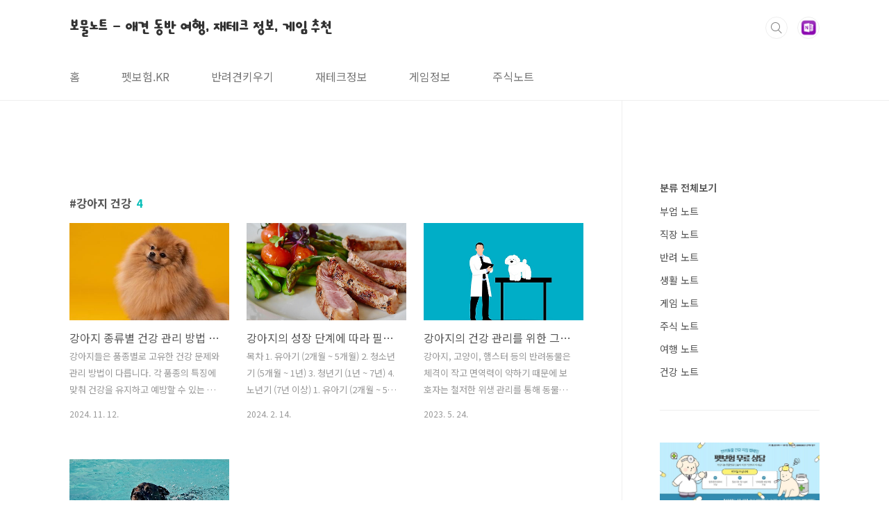

--- FILE ---
content_type: text/html;charset=UTF-8
request_url: https://note.kr/tag/%EA%B0%95%EC%95%84%EC%A7%80%20%EA%B1%B4%EA%B0%95
body_size: 38322
content:
<!doctype html>
<html lang="ko">
                                                                                <head>
                <script type="text/javascript">if (!window.T) { window.T = {} }
window.T.config = {"TOP_SSL_URL":"https://www.tistory.com","PREVIEW":false,"ROLE":"guest","PREV_PAGE":"","NEXT_PAGE":"","BLOG":{"id":5691716,"name":"notekr","title":"보물노트 - 애견 동반 여행, 재테크 정보, 게임 추천","isDormancy":false,"nickName":"노트 작성자","status":"open","profileStatus":"normal"},"NEED_COMMENT_LOGIN":true,"COMMENT_LOGIN_CONFIRM_MESSAGE":"이 블로그는 로그인한 사용자에게만 댓글 작성을 허용했습니다. 지금 로그인하시겠습니까?","LOGIN_URL":"https://www.tistory.com/auth/login/?redirectUrl=https://note.kr/tag/%25EA%25B0%2595%25EC%2595%2584%25EC%25A7%2580%2520%25EA%25B1%25B4%25EA%25B0%2595","DEFAULT_URL":"https://note.kr","USER":{"name":null,"homepage":null,"id":0,"profileImage":null},"SUBSCRIPTION":{"status":"none","isConnected":false,"isPending":false,"isWait":false,"isProcessing":false,"isNone":true},"IS_LOGIN":false,"HAS_BLOG":false,"IS_SUPPORT":false,"IS_SCRAPABLE":false,"TOP_URL":"http://www.tistory.com","JOIN_URL":"https://www.tistory.com/member/join","PHASE":"prod","ROLE_GROUP":"visitor"};
window.T.entryInfo = null;
window.appInfo = {"domain":"tistory.com","topUrl":"https://www.tistory.com","loginUrl":"https://www.tistory.com/auth/login","logoutUrl":"https://www.tistory.com/auth/logout"};
window.initData = {};

window.TistoryBlog = {
    basePath: "",
    url: "https://note.kr",
    tistoryUrl: "https://notekr.tistory.com",
    manageUrl: "https://notekr.tistory.com/manage",
    token: "eAZoVUAc5JL/7thl22lnKfJamzaGl6PFSsvgdsO4fwbuP0B4pWGgqW5QrKaSZmVy"
};
var servicePath = "";
var blogURL = "";</script>

                
                
                
                        <!-- BusinessLicenseInfo - START -->
        
            <link href="https://tistory1.daumcdn.net/tistory_admin/userblog/userblog-7e0ff364db2dca01461081915f9748e9916c532a/static/plugin/BusinessLicenseInfo/style.css" rel="stylesheet" type="text/css"/>

            <script>function switchFold(entryId) {
    var businessLayer = document.getElementById("businessInfoLayer_" + entryId);

    if (businessLayer) {
        if (businessLayer.className.indexOf("unfold_license") > 0) {
            businessLayer.className = "business_license_layer";
        } else {
            businessLayer.className = "business_license_layer unfold_license";
        }
    }
}
</script>

        
        <!-- BusinessLicenseInfo - END -->
        <!-- DaumShow - START -->
        <style type="text/css">#daumSearchBox {
    height: 21px;
    background-image: url(//i1.daumcdn.net/imgsrc.search/search_all/show/tistory/plugin/bg_search2_2.gif);
    margin: 5px auto;
    padding: 0;
}

#daumSearchBox input {
    background: none;
    margin: 0;
    padding: 0;
    border: 0;
}

#daumSearchBox #daumLogo {
    width: 34px;
    height: 21px;
    float: left;
    margin-right: 5px;
    background-image: url(//i1.daumcdn.net/img-media/tistory/img/bg_search1_2_2010ci.gif);
}

#daumSearchBox #show_q {
    background-color: transparent;
    border: none;
    font: 12px Gulim, Sans-serif;
    color: #555;
    margin-top: 4px;
    margin-right: 15px;
    float: left;
}

#daumSearchBox #show_btn {
    background-image: url(//i1.daumcdn.net/imgsrc.search/search_all/show/tistory/plugin/bt_search_2.gif);
    width: 37px;
    height: 21px;
    float: left;
    margin: 0;
    cursor: pointer;
    text-indent: -1000em;
}
</style>

        <!-- DaumShow - END -->

        <!-- MetaTag - START -->
        <meta property="keywords" content="재테크, 직장생활, 강아지, 반려생활, 여행, 주식, 게임, 영화, 키즈, 부업,리뷰, 생활정보, 쿠폰, 요리"/>
<meta name="keywords" content="재테크, 직장생활, 강아지, 반려생활, 여행, 주식, 게임, 영화, 키즈, 부업,리뷰, 생활정보, 쿠폰, 요리"/>
<meta property="og:site_name" content="보물노트 - 애견 동반 여행, 재테크 정보, 게임 추천"/>
        <!-- MetaTag - END -->

<!-- PreventCopyContents - START -->
<meta content="no" http-equiv="imagetoolbar"/>

<!-- PreventCopyContents - END -->

<!-- System - START -->
<script src="//pagead2.googlesyndication.com/pagead/js/adsbygoogle.js" async="async" data-ad-host="ca-host-pub-9691043933427338" data-ad-client="ca-pub-3493551522016129"></script>
<!-- System - END -->

        <!-- GoogleSearchConsole - START -->
        
<!-- BEGIN GOOGLE_SITE_VERIFICATION -->
<meta name="google-site-verification" content="Sqw5RWRk4ma_PruoQfQPYFLb2RtZmUWmt8oQUbtyTHM"/>
<!-- END GOOGLE_SITE_VERIFICATION -->

        <!-- GoogleSearchConsole - END -->

        <!-- TistoryProfileLayer - START -->
        <link href="https://tistory1.daumcdn.net/tistory_admin/userblog/userblog-7e0ff364db2dca01461081915f9748e9916c532a/static/plugin/TistoryProfileLayer/style.css" rel="stylesheet" type="text/css"/>
<script type="text/javascript" src="https://tistory1.daumcdn.net/tistory_admin/userblog/userblog-7e0ff364db2dca01461081915f9748e9916c532a/static/plugin/TistoryProfileLayer/script.js"></script>

        <!-- TistoryProfileLayer - END -->

                
                <meta http-equiv="X-UA-Compatible" content="IE=Edge">
<meta name="format-detection" content="telephone=no">
<script src="//t1.daumcdn.net/tistory_admin/lib/jquery/jquery-3.5.1.min.js" integrity="sha256-9/aliU8dGd2tb6OSsuzixeV4y/faTqgFtohetphbbj0=" crossorigin="anonymous"></script>
<script type="text/javascript" src="//t1.daumcdn.net/tiara/js/v1/tiara-1.2.0.min.js"></script><meta name="referrer" content="always"/>
<meta name="google-adsense-platform-account" content="ca-host-pub-9691043933427338"/>
<meta name="google-adsense-platform-domain" content="tistory.com"/>
<meta name="google-adsense-account" content="ca-pub-3493551522016129"/>
<meta name="description" content="보물노트는 일상생활에서 꼭 필요한 강아지, 애견, 반려견, 도메인, 주식, 여행, 게임 등 양질의 전문적인 정보를 빠르게 알려드립니다."/>

    <!-- BEGIN OPENGRAPH -->
    <meta property="og:type" content="website"/>
<meta property="og:url" content="https://note.kr"/>
<meta property="og:site_name" content="보물노트 - 애견 동반 여행, 재테크 정보, 게임 추천"/>
<meta property="og:title" content="'강아지 건강' 태그의 글 목록"/>
<meta property="og:description" content="보물노트는 일상생활에서 꼭 필요한 강아지, 애견, 반려견, 도메인, 주식, 여행, 게임 등 양질의 전문적인 정보를 빠르게 알려드립니다."/>
<meta property="og:image" content="https://img1.daumcdn.net/thumb/R800x0/?scode=mtistory2&fname=https%3A%2F%2Ftistory1.daumcdn.net%2Ftistory%2F5691716%2Fattach%2F261e59bc1aa84a6e83e16c69e9624ec0"/>
<meta property="og:article:author" content="'파이코인가이드'"/>
    <!-- END OPENGRAPH -->

    <!-- BEGIN TWITTERCARD -->
    <meta name="twitter:card" content="summary_large_image"/>
<meta name="twitter:site" content="@TISTORY"/>
<meta name="twitter:title" content="'강아지 건강' 태그의 글 목록"/>
<meta name="twitter:description" content="보물노트는 일상생활에서 꼭 필요한 강아지, 애견, 반려견, 도메인, 주식, 여행, 게임 등 양질의 전문적인 정보를 빠르게 알려드립니다."/>
<meta property="twitter:image" content="https://img1.daumcdn.net/thumb/R800x0/?scode=mtistory2&fname=https%3A%2F%2Ftistory1.daumcdn.net%2Ftistory%2F5691716%2Fattach%2F261e59bc1aa84a6e83e16c69e9624ec0"/>
    <!-- END TWITTERCARD -->
<script type="module" src="https://tistory1.daumcdn.net/tistory_admin/userblog/userblog-7e0ff364db2dca01461081915f9748e9916c532a/static/pc/dist/index.js" defer=""></script>
<script type="text/javascript" src="https://tistory1.daumcdn.net/tistory_admin/userblog/userblog-7e0ff364db2dca01461081915f9748e9916c532a/static/pc/dist/index-legacy.js" defer="" nomodule="true"></script>
<script type="text/javascript" src="https://tistory1.daumcdn.net/tistory_admin/userblog/userblog-7e0ff364db2dca01461081915f9748e9916c532a/static/pc/dist/polyfills-legacy.js" defer="" nomodule="true"></script>
<link rel="stylesheet" type="text/css" href="https://t1.daumcdn.net/tistory_admin/www/style/font.css"/>
<link rel="stylesheet" type="text/css" href="https://tistory1.daumcdn.net/tistory_admin/userblog/userblog-7e0ff364db2dca01461081915f9748e9916c532a/static/style/content.css"/>
<link rel="stylesheet" type="text/css" href="https://tistory1.daumcdn.net/tistory_admin/userblog/userblog-7e0ff364db2dca01461081915f9748e9916c532a/static/pc/dist/index.css"/>
<link rel="stylesheet" type="text/css" href="https://tistory1.daumcdn.net/tistory_admin/userblog/userblog-7e0ff364db2dca01461081915f9748e9916c532a/static/style/uselessPMargin.css"/>
<script type="text/javascript">(function() {
    var tjQuery = jQuery.noConflict(true);
    window.tjQuery = tjQuery;
    window.orgjQuery = window.jQuery; window.jQuery = tjQuery;
    window.jQuery = window.orgjQuery; delete window.orgjQuery;
})()</script>
<script type="text/javascript" src="https://tistory1.daumcdn.net/tistory_admin/userblog/userblog-7e0ff364db2dca01461081915f9748e9916c532a/static/script/base.js"></script>
<script type="text/javascript" src="//developers.kakao.com/sdk/js/kakao.min.js"></script>

                
<meta charset="UTF-8">
<meta name="viewport" content="user-scalable=no, initial-scale=1.0, maximum-scale=1.0, minimum-scale=1.0, width=device-width">
<title>'강아지 건강' 태그의 글 목록</title>
<link rel="stylesheet" href="https://tistory1.daumcdn.net/tistory/5691716/skin/style.css?_version_=1700630680">
<script src="//t1.daumcdn.net/tistory_admin/lib/jquery/jquery-1.12.4.min.js"></script>
<style type="text/css">

.entry-content a, .post-header h1 em, .comments h2 .count {color:#04beb8}
.comment-form .submit button:hover, .comment-form .submit button:focus {background-color:#04beb8}


.main-slider ul li:nth-child(1) .btn {background-color:TRANSPARENT}


.main-slider ul li:nth-child(1) .btn:hover {background-color:TRANSPARENT}

</style>

<meta name="naver-site-verification" content="17561d66a2b3c25d308db200723b858f79847add" />
<meta name="naver-site-verification" content="4ca810756e9ec9f13e0ebd5186c190503704724f" />

<!-- 리다이렉션 시작 -->
<!--
<script type='text/javascript'>
var url1 = 'notekr.tistory.com';
var url2 = 'note.kr';
var online = document.URL;
if (online.match(url1)) document.location.href = online.replace(url1, url2);
</script>
-->
<!-- 리다이렉션 끝 -->



                
                
                <style type="text/css">.another_category {
    border: 1px solid #E5E5E5;
    padding: 10px 10px 5px;
    margin: 10px 0;
    clear: both;
}

.another_category h4 {
    font-size: 12px !important;
    margin: 0 !important;
    border-bottom: 1px solid #E5E5E5 !important;
    padding: 2px 0 6px !important;
}

.another_category h4 a {
    font-weight: bold !important;
}

.another_category table {
    table-layout: fixed;
    border-collapse: collapse;
    width: 100% !important;
    margin-top: 10px !important;
}

* html .another_category table {
    width: auto !important;
}

*:first-child + html .another_category table {
    width: auto !important;
}

.another_category th, .another_category td {
    padding: 0 0 4px !important;
}

.another_category th {
    text-align: left;
    font-size: 12px !important;
    font-weight: normal;
    word-break: break-all;
    overflow: hidden;
    line-height: 1.5;
}

.another_category td {
    text-align: right;
    width: 80px;
    font-size: 11px;
}

.another_category th a {
    font-weight: normal;
    text-decoration: none;
    border: none !important;
}

.another_category th a.current {
    font-weight: bold;
    text-decoration: none !important;
    border-bottom: 1px solid !important;
}

.another_category th span {
    font-weight: normal;
    text-decoration: none;
    font: 10px Tahoma, Sans-serif;
    border: none !important;
}

.another_category_color_gray, .another_category_color_gray h4 {
    border-color: #E5E5E5 !important;
}

.another_category_color_gray * {
    color: #909090 !important;
}

.another_category_color_gray th a.current {
    border-color: #909090 !important;
}

.another_category_color_gray h4, .another_category_color_gray h4 a {
    color: #737373 !important;
}

.another_category_color_red, .another_category_color_red h4 {
    border-color: #F6D4D3 !important;
}

.another_category_color_red * {
    color: #E86869 !important;
}

.another_category_color_red th a.current {
    border-color: #E86869 !important;
}

.another_category_color_red h4, .another_category_color_red h4 a {
    color: #ED0908 !important;
}

.another_category_color_green, .another_category_color_green h4 {
    border-color: #CCE7C8 !important;
}

.another_category_color_green * {
    color: #64C05B !important;
}

.another_category_color_green th a.current {
    border-color: #64C05B !important;
}

.another_category_color_green h4, .another_category_color_green h4 a {
    color: #3EA731 !important;
}

.another_category_color_blue, .another_category_color_blue h4 {
    border-color: #C8DAF2 !important;
}

.another_category_color_blue * {
    color: #477FD6 !important;
}

.another_category_color_blue th a.current {
    border-color: #477FD6 !important;
}

.another_category_color_blue h4, .another_category_color_blue h4 a {
    color: #1960CA !important;
}

.another_category_color_violet, .another_category_color_violet h4 {
    border-color: #E1CEEC !important;
}

.another_category_color_violet * {
    color: #9D64C5 !important;
}

.another_category_color_violet th a.current {
    border-color: #9D64C5 !important;
}

.another_category_color_violet h4, .another_category_color_violet h4 a {
    color: #7E2CB5 !important;
}
</style>

                
                <link rel="stylesheet" type="text/css" href="https://tistory1.daumcdn.net/tistory_admin/userblog/userblog-7e0ff364db2dca01461081915f9748e9916c532a/static/style/revenue.css"/>
<link rel="canonical" href="https://note.kr"/>

<!-- BEGIN STRUCTURED_DATA -->
<script type="application/ld+json">
    {"@context":"http://schema.org","@type":"WebSite","url":"/","potentialAction":{"@type":"SearchAction","target":"/search/{search_term_string}","query-input":"required name=search_term_string"}}
</script>
<!-- END STRUCTURED_DATA -->
<link rel="stylesheet" type="text/css" href="https://tistory1.daumcdn.net/tistory_admin/userblog/userblog-7e0ff364db2dca01461081915f9748e9916c532a/static/style/dialog.css"/>
<link rel="stylesheet" type="text/css" href="//t1.daumcdn.net/tistory_admin/www/style/top/font.css"/>
<link rel="stylesheet" type="text/css" href="https://tistory1.daumcdn.net/tistory_admin/userblog/userblog-7e0ff364db2dca01461081915f9748e9916c532a/static/style/postBtn.css"/>
<link rel="stylesheet" type="text/css" href="https://tistory1.daumcdn.net/tistory_admin/userblog/userblog-7e0ff364db2dca01461081915f9748e9916c532a/static/style/tistory.css"/>
<script type="text/javascript" src="https://tistory1.daumcdn.net/tistory_admin/userblog/userblog-7e0ff364db2dca01461081915f9748e9916c532a/static/script/common.js"></script>

                
                </head>
                                                <body id="tt-body-tag" class="layout-aside-right paging-number">
                
                
                

<div id="acc-nav">
	<a href="#content">본문 바로가기</a>
</div>
<div id="wrap">
	<header id="header">
		<div class="inner">
			<p>
				<a href="https://note.kr/">
					
					
						보물노트 - 애견 동반 여행, 재테크 정보, 게임 추천
					
				</a>
			</p>
			<div class="util">
				<div class="search">
					
						<label for="search" class="screen_out">블로그 내 검색</label>
						<input id="search" type="text" name="search" value="" placeholder="검색내용을 입력하세요." onkeypress="if (event.keyCode == 13) { try {
    window.location.href = '/search' + '/' + looseURIEncode(document.getElementsByName('search')[0].value);
    document.getElementsByName('search')[0].value = '';
    return false;
} catch (e) {} }">
						<button type="submit" onclick="try {
    window.location.href = '/search' + '/' + looseURIEncode(document.getElementsByName('search')[0].value);
    document.getElementsByName('search')[0].value = '';
    return false;
} catch (e) {}">검색</button>
					
				</div>
				<div class="profile">
					<button type="button"><img alt="블로그 이미지" src="https://tistory1.daumcdn.net/tistory/5691716/attach/261e59bc1aa84a6e83e16c69e9624ec0"/></button>
					<nav>
						<ul>
							<li><a href="https://notekr.tistory.com/manage">관리</a></li>
							<li><a href="https://notekr.tistory.com/manage/entry/post ">글쓰기</a></li>
							<li class="login"><a href="#">로그인</a></li>
							<li class="logout"><a href="#">로그아웃</a></li>
						</ul>
					</nav>
				</div>
				<button type="button" class="menu"><span>메뉴</span></button>
			</div>
			<nav id="gnb">
				<ul>
  <li class="t_menu_home first"><a href="/" target="">홈</a></li>
  <li class="t_menu_link_1"><a href="https://펫보험.kr" target="">펫보험.KR</a></li>
  <li class="t_menu_category"><a href="/category/%EB%B0%98%EB%A0%A4%20%EB%85%B8%ED%8A%B8" target="">반려견키우기</a></li>
  <li class="t_menu_category"><a href="/category/%EB%B6%80%EC%97%85%20%EB%85%B8%ED%8A%B8" target="">재테크정보</a></li>
  <li class="t_menu_category"><a href="/category/%EA%B2%8C%EC%9E%84%20%EB%85%B8%ED%8A%B8" target="">게임정보</a></li>
  <li class="t_menu_category last"><a href="/category/%EC%A3%BC%EC%8B%9D%20%EB%85%B8%ED%8A%B8" target="">주식노트</a></li>
</ul>
			</nav>
		</div>
	</header>
	<section id="container">
		
		<div class="content-wrap">
			<article id="content">
				<div class="revenue_unit_wrap position_list">
  <div class="revenue_unit_item adsense responsive">
    <div class="revenue_unit_info">반응형</div>
    <script src="//pagead2.googlesyndication.com/pagead/js/adsbygoogle.js" async="async"></script>
    <ins class="adsbygoogle" style="display: block;" data-ad-host="ca-host-pub-9691043933427338" data-ad-client="ca-pub-3493551522016129" data-ad-format="auto"></ins>
    <script>(adsbygoogle = window.adsbygoogle || []).push({});</script>
  </div>
</div>

				

				

				

				
					<div class="post-header">
						<h1><span>강아지 건강</span><em>4</em></h1>
					</div>
					
				

				

				<div class="inner">
					            
                

		
			<div class="post-item">
				<a href="/150">
					<span class="thum">
						
							<img src="//i1.daumcdn.net/thumb/C420x300/?fname=https%3A%2F%2Fblog.kakaocdn.net%2Fdna%2Fc03nNT%2FbtsKGH2dj6d%2FAAAAAAAAAAAAAAAAAAAAAP4t3muEQJgX5xjCAMJhHpAnNzIpJB7yDpQXiRR1Bt2j%2Fimg.jpg%3Fcredential%3DyqXZFxpELC7KVnFOS48ylbz2pIh7yKj8%26expires%3D1769871599%26allow_ip%3D%26allow_referer%3D%26signature%3DUMItc6wo%252BEU35lj9OLAnq%252B5UjIA%253D" alt="">
						
					</span>
					<span class="title">강아지 종류별 건강 관리 방법 및 추천 음식</span>
					<span class="excerpt">강아지들은 품종별로 고유한 건강 문제와 관리 방법이 다릅니다. 각 품종의 특징에 맞춰 건강을 유지하고 예방할 수 있는 맞춤형 관리를 제공하는 것은 매우 중요합니다. 아래는 한국에서 인기 있는 10가지 강아지 품종의 건강 상태와 주요 건강 문제, 이를 예방하고 개선할 수 있는 관리 방법과 권장 음식입니다.&nbsp;&nbsp;&nbsp;1. 포메라니안&nbsp;전반적인 건강 상태: 포메라니안은 활발하지만 체구가 작아 관절과 호흡기 문제가 쉽게 발생할 수 있습니다.주요 건강 문제: 슬개골 탈구, 치아 문제, 기관 허탈관리 방법: 포메라니안은 슬개골 탈구가 쉽게 발생하므로 적절한 운동으로 근육을 강화해 주는 것이 중요합니다. 딱딱한 간식을 통해 치아 관리를 도와주고, 기침이나 호흡 곤란이 있을 때는 기관 허탈 여부를 확인하는 것이 좋습니다.추천..</span>
				<span class="meta">
						<span class="date">2024. 11. 12.</span>
					</span>
				</a>
			</div>
		

		

	
                
            
                

		
			<div class="post-item">
				<a href="/119">
					<span class="thum">
						
							<img src="//i1.daumcdn.net/thumb/C420x300/?fname=https%3A%2F%2Fblog.kakaocdn.net%2Fdna%2FcGvekf%2FbtsEQeS768b%2FAAAAAAAAAAAAAAAAAAAAAK0odY8eVstcsOpJgsd0w3v-XwK--9kqVpbu3LTiobrt%2Fimg.jpg%3Fcredential%3DyqXZFxpELC7KVnFOS48ylbz2pIh7yKj8%26expires%3D1769871599%26allow_ip%3D%26allow_referer%3D%26signature%3D%252BdR%252FRGgdUHRpihTZ699tP%252BogmLo%253D" alt="">
						
					</span>
					<span class="title">강아지의 성장 단계에 따라 필요한 영양소와 추천 음식</span>
					<span class="excerpt">목차 1. 유아기 (2개월 ~ 5개월) 2. 청소년기 (5개월 ~ 1년) 3. 청년기 (1년 ~ 7년) 4. 노년기 (7년 이상) 1. 유아기 (2개월 ~ 5개월) 유아기는 새끼 강아지가 빠르게 성장하는 시기로 이때의 영양 섭취는 강아지의 건강한 뼈와 치아 발달에 큰 영향을 미칩니다. 이 시기에는 단백질이 풍부하고 필수 미네랄과 비타민을 충분히 공급할 수 있는 식품을 선택해서 급여해야 합니다. 닭고기, 소고기, 연어와 더불어 간이나 어류의 내장 등은 단백질과 미네랄을 풍부하게 함유하고 있어서 강아지의 피부와 털을 매끄럽고 윤기 있게 해 주며, 신체의 건강한 발달을 도와줍니다. 강아지의 뼈와 골격 발달에 필수적인 칼슘 및 인을 함유하고 있는 뼈 또는 강아지용 치즈를 간식으로 제공하는 것도 좋습니다. 2. ..</span>
				<span class="meta">
						<span class="date">2024. 2. 14.</span>
					</span>
				</a>
			</div>
		

		

	
                
            
                

		
			<div class="post-item">
				<a href="/87">
					<span class="thum">
						
							<img src="//i1.daumcdn.net/thumb/C420x300/?fname=https%3A%2F%2Fblog.kakaocdn.net%2Fdna%2FnuF8V%2FbtshhI95n7l%2FAAAAAAAAAAAAAAAAAAAAAGufeyVLaTKbFCvnfUsnM2ht_BnmqoY7ONLXa4dIaluV%2Fimg.jpg%3Fcredential%3DyqXZFxpELC7KVnFOS48ylbz2pIh7yKj8%26expires%3D1769871599%26allow_ip%3D%26allow_referer%3D%26signature%3DRcRXP5y2tI02vUHceT4UG4FFPnM%253D" alt="">
						
					</span>
					<span class="title">강아지의 건강 관리를 위한 그루밍과 예방접종 및 식단 조절</span>
					<span class="excerpt">강아지, 고양이, 햄스터 등의 반려동물은 체격이 작고 면역력이 약하기 때문에 보호자는 철저한 위생 관리를 통해 동물들이 최적의 건강 상태를 유지할 수 있도록 도와줘야 한다. 건강한 반려동물은 피부와 털이 윤기 있고 단정해서 보기에 좋을 뿐만 아니라 냄새도 작고 향긋해서 가족들의 삶에 대한 만족도를 높여줄 수 있다. 오늘은 강아지의 위생과 건강을 올바르게 관리하는 방법에 대해서 알아볼 것이다. 목차 1. 위생&middot;건강 관리 의무 2. 규칙적인 그루밍 3. 균형 잡힌 식단 관리 4. 예방접종 5. 깨끗한 환경 관리 1. 위생&middot;건강 관리 의무 강아지, 고양이, 토끼, 햄스터 등의 반려동물을 키우는 사람들은 위생과 건강을 관리해야 할 의무가 있으며, 동물을 다치게 하거나 학대 또는 방치를 해서는 안 된다. 또한 보..</span>
				<span class="meta">
						<span class="date">2023. 5. 24.</span>
					</span>
				</a>
			</div>
		

		

	
                
            
                

		
			<div class="post-item">
				<a href="/85">
					<span class="thum">
						
							<img src="//i1.daumcdn.net/thumb/C420x300/?fname=https%3A%2F%2Fblog.kakaocdn.net%2Fdna%2FXkwNM%2FbtsguKm1UT4%2FAAAAAAAAAAAAAAAAAAAAACk1AM3-4x08gv8kjxb-MVhzW9T5ub1l0zxn7zsM4HpU%2Fimg.jpg%3Fcredential%3DyqXZFxpELC7KVnFOS48ylbz2pIh7yKj8%26expires%3D1769871599%26allow_ip%3D%26allow_referer%3D%26signature%3Dq0nCyX6MMu8x6cnqEKTOAY1Fb9Y%253D" alt="">
						
					</span>
					<span class="title">강아지가 건강하게 여름을 보내는 방법</span>
					<span class="excerpt">목차 1. 소개 2. 강아지가 더위에 약한 이유 3. 적정한 실내 환경 4. 무더위 예방 방법 5. 여름철에 주의할 점 1. 소개 이제 5월 중순임에도 한낮의 온도가 30도를 넘어가는 것을 봐서는 올해 여름도 매우 무더울 것으로 예상된다. 땀샘이 적고 털이 많아서 더위에 취약한 강아지에게도 여름은 힘든 계절이다. 오늘은 높은 온도와 습도 그리고 강한 햇빛으로 인해 무덥고 뜨거운 여름을 보내야 하는 강아지들이 건강하고 안정하게 지낼 수 있는 방법에 대해서 살펴보도록 하자. 2. 강아지가 더위에 약한 이유 강아지가 더위에 약한 이유는 여러 가지가 있다. 첫째, 강아지는 피부가 얇고 땀샘이 적어서 사람들만큼 땀을 충분하게 흘리지 못하므로 체온 조절이 어렵다. 둘째, 강아지는 사람에 비해 몸이 작아서 열을 방출..</span>
				<span class="meta">
						<span class="date">2023. 5. 18.</span>
					</span>
				</a>
			</div>
		

		

	
                
            

				</div>

				

				

				
					<div class="pagination">
						<a  class="prev no-more-prev">이전</a>
						
							<a href="/tag/%EA%B0%95%EC%95%84%EC%A7%80%20%EA%B1%B4%EA%B0%95?page=1"><span class="selected">1</span></a>
						
						<a  class="next no-more-next">다음</a>
					</div>
				

				<div class="revenue_unit_wrap position_list">
  <div class="revenue_unit_item adsense responsive">
    <div class="revenue_unit_info">반응형</div>
    <script src="//pagead2.googlesyndication.com/pagead/js/adsbygoogle.js" async="async"></script>
    <ins class="adsbygoogle" style="display: block;" data-ad-host="ca-host-pub-9691043933427338" data-ad-client="ca-pub-3493551522016129" data-ad-format="auto"></ins>
    <script>(adsbygoogle = window.adsbygoogle || []).push({});</script>
  </div>
</div>

			</article>
			<aside id="aside" class="sidebar">

					<div class="sidebar-1">
						            <div class="revenue_unit_wrap">
  <div class="revenue_unit_item adsense responsive">
    <div class="revenue_unit_info">반응형</div>
    <script src="//pagead2.googlesyndication.com/pagead/js/adsbygoogle.js" async="async"></script>
    <ins class="adsbygoogle" style="display: block;" data-ad-host="ca-host-pub-9691043933427338" data-ad-client="ca-pub-3493551522016129" data-ad-format="auto"></ins>
    <script>(adsbygoogle = window.adsbygoogle || []).push({});</script>
  </div>
</div>
								<!-- 카테고리 -->
								<nav class="category">
									<ul class="tt_category"><li class=""><a href="/category" class="link_tit"> 분류 전체보기 </a>
  <ul class="category_list"><li class=""><a href="/category/%EB%B6%80%EC%97%85%20%EB%85%B8%ED%8A%B8" class="link_item"> 부업 노트 </a></li>
<li class=""><a href="/category/%EC%A7%81%EC%9E%A5%20%EB%85%B8%ED%8A%B8" class="link_item"> 직장 노트 </a></li>
<li class=""><a href="/category/%EB%B0%98%EB%A0%A4%20%EB%85%B8%ED%8A%B8" class="link_item"> 반려 노트 </a></li>
<li class=""><a href="/category/%EC%83%9D%ED%99%9C%20%EB%85%B8%ED%8A%B8" class="link_item"> 생활 노트 </a></li>
<li class=""><a href="/category/%EA%B2%8C%EC%9E%84%20%EB%85%B8%ED%8A%B8" class="link_item"> 게임 노트 </a></li>
<li class=""><a href="/category/%EC%A3%BC%EC%8B%9D%20%EB%85%B8%ED%8A%B8" class="link_item"> 주식 노트 </a></li>
<li class=""><a href="/category/%EC%97%AC%ED%96%89%20%EB%85%B8%ED%8A%B8" class="link_item"> 여행 노트 </a></li>
<li class=""><a href="/category/%EA%B1%B4%EA%B0%95%20%EB%85%B8%ED%8A%B8" class="link_item"> 건강 노트 </a></li>
</ul>
</li>
</ul>

								</nav>
							
					</div>
					<div class="sidebar-2">
						<div class="module module_plugin">        <!-- SB_Banner - START -->
        <div><a href="https://open.kakao.com/o/sQEU6dGd" target="_blank" style="display: block;"><img src="https://tistory2.daumcdn.net/tistory/5691716/skin/images/petbohum_AD.jpg" alt="펫보험 무료상담" style="width: 100%; height: 100%;"></a></div>
<p data-ke-size="size16">&nbsp;</p>
        <!-- SB_Banner - END -->
</div>

								<!-- 공지사항 -->
								
									<div class="notice">
										<h2>공지사항</h2>
										<ul>
											
										</ul>
									</div>
								
							
								<!-- 최근글/인기글 -->
								<div class="post-list tab-ui">
									<div id="recent" class="tab-list">
										<h2>최근글</h2>
										<ul>
											
										</ul>
									</div>
									<div id="popular" class="tab-list">
										<h2>인기글</h2>
										<ul>
											
										</ul>
									</div>
								</div>
							
								<!-- 최근댓글 -->
								<div class="recent-comment">
									<h2>최근댓글</h2>
									<ul>
										
									</ul>
								</div>
							
						<div class="module module_plugin">        <!-- SB_Banner - START -->
        <div><a href="https://open.kakao.com/o/sQEU6dGd" target="_blank" style="display: block;"><img src="https://tistory2.daumcdn.net/tistory/5691716/skin/images/petbohum_AD.jpg" alt="펫보험 무료상담" style="width: 100%; height: 100%;"></a></div>
<p data-ke-size="size16">&nbsp;</p>
        <!-- SB_Banner - END -->
</div>

								<!-- 태그 -->
								<div class="tags">
									<h2>태그</h2>
									
										<a href="/tag/%ED%8E%AB%EB%B3%B4%ED%97%98%20%EC%B6%94%EC%B2%9C">펫보험 추천</a>
									
										<a href="/tag/%EC%95%A0%EA%B2%AC%20%EB%8F%99%EB%B0%98%20%EC%97%AC%ED%96%89">애견 동반 여행</a>
									
										<a href="/tag/%EB%B0%98%EB%A0%A4%EB%8F%99%EB%AC%BC%EB%B3%B4%ED%97%98">반려동물보험</a>
									
										<a href="/tag/%EC%A3%BC%EC%8B%9D">주식</a>
									
										<a href="/tag/%EA%B0%95%EC%95%84%EC%A7%80%20%EC%82%AC%EB%A3%8C">강아지 사료</a>
									
										<a href="/tag/%EC%A7%80%EC%8A%A4%ED%83%80%20%EB%B6%80%EC%8A%A4">지스타 부스</a>
									
										<a href="/tag/%EA%B0%95%EC%95%84%EC%A7%80%EB%B3%B4%ED%97%98">강아지보험</a>
									
										<a href="/tag/%ED%87%B4%EC%A7%81%EA%B8%88">퇴직금</a>
									
										<a href="/tag/%EB%8F%99%EB%AC%BC%EB%B3%91%EC%9B%90">동물병원</a>
									
										<a href="/tag/%EC%95%A0%EA%B2%AC%EB%8F%99%EB%B0%98%EC%97%AC%ED%96%89">애견동반여행</a>
									
										<a href="/tag/%EA%B0%95%EC%95%84%EC%A7%80%20%ED%8A%B9%EC%A7%95">강아지 특징</a>
									
										<a href="/tag/%EB%AA%A8%EB%B0%94%EC%9D%BC%EA%B2%8C%EC%9E%84">모바일게임</a>
									
										<a href="/tag/%EB%8F%84%EB%A9%94%EC%9D%B8">도메인</a>
									
										<a href="/tag/%EA%B0%95%EC%95%84%EC%A7%80%EC%84%B1%EA%B2%A9">강아지성격</a>
									
										<a href="/tag/%EB%B0%98%EB%A0%A4%EA%B2%AC%20%EC%A2%85%EB%A5%98">반려견 종류</a>
									
										<a href="/tag/%EB%B0%98%EB%A0%A4%EA%B2%AC">반려견</a>
									
										<a href="/tag/%EC%A7%80%EC%8A%A4%ED%83%80">지스타</a>
									
										<a href="/tag/%EA%B2%BD%EC%A0%9C%EC%A0%81%20%EB%8F%85%EB%A6%BD">경제적 독립</a>
									
										<a href="/tag/%EC%A7%80%EC%8A%A4%ED%83%80%20%EC%9E%85%EC%9E%A5%EA%B6%8C">지스타 입장권</a>
									
										<a href="/tag/%EA%B0%95%EC%95%84%EC%A7%80%20%EA%B1%B4%EA%B0%95">강아지 건강</a>
									
										<a href="/tag/%EA%B7%BC%EB%A1%9C%EA%B8%B0%EC%A4%80%EB%B2%95">근로기준법</a>
									
										<a href="/tag/%EA%B0%95%EC%95%84%EC%A7%80%20%EC%A2%85%EB%A5%98">강아지 종류</a>
									
										<a href="/tag/%EB%B0%98%EB%A0%A4%EB%8F%99%EB%AC%BC">반려동물</a>
									
										<a href="/tag/%ED%8E%AB%EB%B3%B4%ED%97%98">펫보험</a>
									
										<a href="/tag/%EA%B0%95%EC%95%84%EC%A7%80%20%ED%82%A4%EC%9A%B0%EA%B8%B0">강아지 키우기</a>
									
										<a href="/tag/%EA%B0%95%EC%95%84%EC%A7%80%20%EC%9D%8C%EC%8B%9D">강아지 음식</a>
									
										<a href="/tag/%EB%B0%98%EB%A0%A4%EA%B2%AC%20%EB%8F%99%EB%B0%98%20%EC%97%AC%ED%96%89">반려견 동반 여행</a>
									
										<a href="/tag/%ED%8E%AB%EB%B3%B4%ED%97%98%20%EC%A2%85%EB%A5%98">펫보험 종류</a>
									
										<a href="/tag/%EA%B0%95%EC%95%84%EC%A7%80%20%ED%92%88%EC%A2%85">강아지 품종</a>
									
										<a href="/tag/%EC%95%A0%EA%B2%AC%EB%8F%99%EB%B0%98">애견동반</a>
									
								</div>
							
								<!-- 소셜 채널 -->
								<div class="social-channel">
									<ul>
										
										
										
										
									</ul>
								</div>
							
					</div>
				</aside>
		</div>
	</section>
	<hr>
	<footer id="footer">
		<div class="inner">
			<div class="order-menu">
				
				
				
				
			</div>
			<a href="#" class="page-top">TOP</a>
			<p class="meta">Copyright © 보물노트 All rights reserved.</p>
			<p class="copyright">© NOTE.KR</p>
		</div>
	</footer>
</div>

<script src="https://tistory1.daumcdn.net/tistory/5691716/skin/images/script.js?_version_=1700630680"></script>
<div class="#menubar menu_toolbar ">
  <h2 class="screen_out">티스토리툴바</h2>
</div>
<div class="#menubar menu_toolbar "></div>
<div class="layer_tooltip">
  <div class="inner_layer_tooltip">
    <p class="desc_g"></p>
  </div>
</div>
<div id="editEntry" style="position:absolute;width:1px;height:1px;left:-100px;top:-100px"></div>


                        <!-- CallBack - START -->
        <script>                    (function () { 
                        var blogTitle = '보물노트 - 애견 동반 여행, 재테크 정보, 게임 추천';
                        
                        (function () {
    function isShortContents () {
        return window.getSelection().toString().length < 30;
    }
    function isCommentLink (elementID) {
        return elementID === 'commentLinkClipboardInput'
    }

    function copyWithSource (event) {
        if (isShortContents() || isCommentLink(event.target.id)) {
            return;
        }
        var range = window.getSelection().getRangeAt(0);
        var contents = range.cloneContents();
        var temp = document.createElement('div');

        temp.appendChild(contents);

        var url = document.location.href;
        var decodedUrl = decodeURI(url);
        var postfix = ' [' + blogTitle + ':티스토리]';

        event.clipboardData.setData('text/plain', temp.innerText + '\n출처: ' + decodedUrl + postfix);
        event.clipboardData.setData('text/html', '<pre data-ke-type="codeblock">' + temp.innerHTML + '</pre>' + '출처: <a href="' + url + '">' + decodedUrl + '</a>' + postfix);
        event.preventDefault();
    }

    document.addEventListener('copy', copyWithSource);
})()

                    })()</script>

        <!-- CallBack - END -->

        <!-- PreventCopyContents - START -->
        <script type="text/javascript">document.oncontextmenu = new Function ('return false');
document.ondragstart = new Function ('return false');
document.onselectstart = new Function ('return false');
document.body.style.MozUserSelect = 'none';</script>
<script type="text/javascript" src="https://tistory1.daumcdn.net/tistory_admin/userblog/userblog-7e0ff364db2dca01461081915f9748e9916c532a/static/plugin/PreventCopyContents/script.js"></script>

        <!-- PreventCopyContents - END -->

        <!-- SyntaxHighlight - START -->
        <link href="//cdnjs.cloudflare.com/ajax/libs/highlight.js/10.7.3/styles/atom-one-light.min.css" rel="stylesheet"/><script src="//cdnjs.cloudflare.com/ajax/libs/highlight.js/10.7.3/highlight.min.js"></script>
<script src="//cdnjs.cloudflare.com/ajax/libs/highlight.js/10.7.3/languages/delphi.min.js"></script>
<script src="//cdnjs.cloudflare.com/ajax/libs/highlight.js/10.7.3/languages/php.min.js"></script>
<script src="//cdnjs.cloudflare.com/ajax/libs/highlight.js/10.7.3/languages/python.min.js"></script>
<script src="//cdnjs.cloudflare.com/ajax/libs/highlight.js/10.7.3/languages/r.min.js" defer></script>
<script src="//cdnjs.cloudflare.com/ajax/libs/highlight.js/10.7.3/languages/ruby.min.js"></script>
<script src="//cdnjs.cloudflare.com/ajax/libs/highlight.js/10.7.3/languages/scala.min.js" defer></script>
<script src="//cdnjs.cloudflare.com/ajax/libs/highlight.js/10.7.3/languages/shell.min.js"></script>
<script src="//cdnjs.cloudflare.com/ajax/libs/highlight.js/10.7.3/languages/sql.min.js"></script>
<script src="//cdnjs.cloudflare.com/ajax/libs/highlight.js/10.7.3/languages/swift.min.js" defer></script>
<script src="//cdnjs.cloudflare.com/ajax/libs/highlight.js/10.7.3/languages/typescript.min.js" defer></script>
<script src="//cdnjs.cloudflare.com/ajax/libs/highlight.js/10.7.3/languages/vbnet.min.js" defer></script>
  <script>hljs.initHighlightingOnLoad();</script>


        <!-- SyntaxHighlight - END -->

                
                <div style="margin:0; padding:0; border:none; background:none; float:none; clear:none; z-index:0"></div>
<script type="text/javascript" src="https://tistory1.daumcdn.net/tistory_admin/userblog/userblog-7e0ff364db2dca01461081915f9748e9916c532a/static/script/common.js"></script>
<script type="text/javascript">window.roosevelt_params_queue = window.roosevelt_params_queue || [{channel_id: 'dk', channel_label: '{tistory}'}]</script>
<script type="text/javascript" src="//t1.daumcdn.net/midas/rt/dk_bt/roosevelt_dk_bt.js" async="async"></script>

                
                <script>window.tiara = {"svcDomain":"user.tistory.com","section":"블로그","trackPage":"태그목록_보기","page":"태그","key":"5691716","customProps":{"userId":"0","blogId":"5691716","entryId":"null","role":"guest","trackPage":"태그목록_보기","filterTarget":false},"entry":null,"kakaoAppKey":"3e6ddd834b023f24221217e370daed18","appUserId":"null","thirdProvideAgree":null}</script>
<script type="module" src="https://t1.daumcdn.net/tistory_admin/frontend/tiara/v1.0.6/index.js"></script>
<script src="https://t1.daumcdn.net/tistory_admin/frontend/tiara/v1.0.6/polyfills-legacy.js" nomodule="true" defer="true"></script>
<script src="https://t1.daumcdn.net/tistory_admin/frontend/tiara/v1.0.6/index-legacy.js" nomodule="true" defer="true"></script>

                </body>
</html>

--- FILE ---
content_type: text/html; charset=utf-8
request_url: https://www.google.com/recaptcha/api2/aframe
body_size: 267
content:
<!DOCTYPE HTML><html><head><meta http-equiv="content-type" content="text/html; charset=UTF-8"></head><body><script nonce="5wCx-yN_h55ICG1vluHe-A">/** Anti-fraud and anti-abuse applications only. See google.com/recaptcha */ try{var clients={'sodar':'https://pagead2.googlesyndication.com/pagead/sodar?'};window.addEventListener("message",function(a){try{if(a.source===window.parent){var b=JSON.parse(a.data);var c=clients[b['id']];if(c){var d=document.createElement('img');d.src=c+b['params']+'&rc='+(localStorage.getItem("rc::a")?sessionStorage.getItem("rc::b"):"");window.document.body.appendChild(d);sessionStorage.setItem("rc::e",parseInt(sessionStorage.getItem("rc::e")||0)+1);localStorage.setItem("rc::h",'1768654379496');}}}catch(b){}});window.parent.postMessage("_grecaptcha_ready", "*");}catch(b){}</script></body></html>